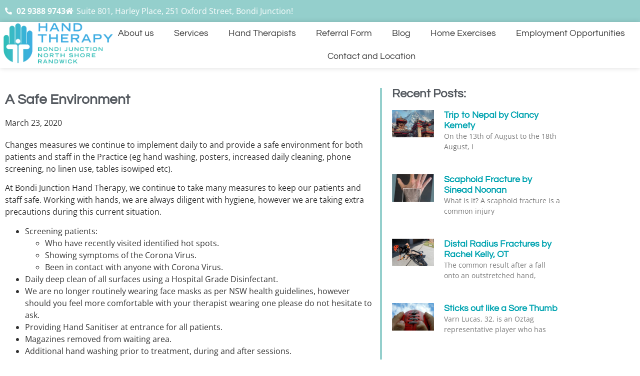

--- FILE ---
content_type: text/html; charset=UTF-8
request_url: https://bondijunctionhandtherapy.com.au/a-safe-environment/
body_size: 12069
content:
<!doctype html>
<html lang="en-US">
<head>
	<meta charset="UTF-8">
	<meta name="viewport" content="width=device-width, initial-scale=1">
	<link rel="profile" href="https://gmpg.org/xfn/11">
	<title>A Safe Environment &#8211; Bondi Junction Hand Therapy</title>
<meta name='robots' content='max-image-preview:large' />
<link rel="alternate" type="application/rss+xml" title="Bondi Junction Hand Therapy &raquo; Feed" href="https://bondijunctionhandtherapy.com.au/feed/" />
<link rel="alternate" type="application/rss+xml" title="Bondi Junction Hand Therapy &raquo; Comments Feed" href="https://bondijunctionhandtherapy.com.au/comments/feed/" />
<link rel="alternate" type="application/rss+xml" title="Bondi Junction Hand Therapy &raquo; A Safe Environment Comments Feed" href="https://bondijunctionhandtherapy.com.au/a-safe-environment/feed/" />
<link rel="alternate" title="oEmbed (JSON)" type="application/json+oembed" href="https://bondijunctionhandtherapy.com.au/wp-json/oembed/1.0/embed?url=https%3A%2F%2Fbondijunctionhandtherapy.com.au%2Fa-safe-environment%2F" />
<link rel="alternate" title="oEmbed (XML)" type="text/xml+oembed" href="https://bondijunctionhandtherapy.com.au/wp-json/oembed/1.0/embed?url=https%3A%2F%2Fbondijunctionhandtherapy.com.au%2Fa-safe-environment%2F&#038;format=xml" />
<style id='wp-img-auto-sizes-contain-inline-css'>
img:is([sizes=auto i],[sizes^="auto," i]){contain-intrinsic-size:3000px 1500px}
/*# sourceURL=wp-img-auto-sizes-contain-inline-css */
</style>

<style id='wp-emoji-styles-inline-css'>

	img.wp-smiley, img.emoji {
		display: inline !important;
		border: none !important;
		box-shadow: none !important;
		height: 1em !important;
		width: 1em !important;
		margin: 0 0.07em !important;
		vertical-align: -0.1em !important;
		background: none !important;
		padding: 0 !important;
	}
/*# sourceURL=wp-emoji-styles-inline-css */
</style>
<link rel='stylesheet' id='wp-block-library-css' href='https://bondijunctionhandtherapy.com.au/wp-includes/css/dist/block-library/style.min.css?ver=7a6063229e9aa0edac079eb2819ce10b' media='all' />
<style id='global-styles-inline-css'>
:root{--wp--preset--aspect-ratio--square: 1;--wp--preset--aspect-ratio--4-3: 4/3;--wp--preset--aspect-ratio--3-4: 3/4;--wp--preset--aspect-ratio--3-2: 3/2;--wp--preset--aspect-ratio--2-3: 2/3;--wp--preset--aspect-ratio--16-9: 16/9;--wp--preset--aspect-ratio--9-16: 9/16;--wp--preset--color--black: #000000;--wp--preset--color--cyan-bluish-gray: #abb8c3;--wp--preset--color--white: #ffffff;--wp--preset--color--pale-pink: #f78da7;--wp--preset--color--vivid-red: #cf2e2e;--wp--preset--color--luminous-vivid-orange: #ff6900;--wp--preset--color--luminous-vivid-amber: #fcb900;--wp--preset--color--light-green-cyan: #7bdcb5;--wp--preset--color--vivid-green-cyan: #00d084;--wp--preset--color--pale-cyan-blue: #8ed1fc;--wp--preset--color--vivid-cyan-blue: #0693e3;--wp--preset--color--vivid-purple: #9b51e0;--wp--preset--gradient--vivid-cyan-blue-to-vivid-purple: linear-gradient(135deg,rgb(6,147,227) 0%,rgb(155,81,224) 100%);--wp--preset--gradient--light-green-cyan-to-vivid-green-cyan: linear-gradient(135deg,rgb(122,220,180) 0%,rgb(0,208,130) 100%);--wp--preset--gradient--luminous-vivid-amber-to-luminous-vivid-orange: linear-gradient(135deg,rgb(252,185,0) 0%,rgb(255,105,0) 100%);--wp--preset--gradient--luminous-vivid-orange-to-vivid-red: linear-gradient(135deg,rgb(255,105,0) 0%,rgb(207,46,46) 100%);--wp--preset--gradient--very-light-gray-to-cyan-bluish-gray: linear-gradient(135deg,rgb(238,238,238) 0%,rgb(169,184,195) 100%);--wp--preset--gradient--cool-to-warm-spectrum: linear-gradient(135deg,rgb(74,234,220) 0%,rgb(151,120,209) 20%,rgb(207,42,186) 40%,rgb(238,44,130) 60%,rgb(251,105,98) 80%,rgb(254,248,76) 100%);--wp--preset--gradient--blush-light-purple: linear-gradient(135deg,rgb(255,206,236) 0%,rgb(152,150,240) 100%);--wp--preset--gradient--blush-bordeaux: linear-gradient(135deg,rgb(254,205,165) 0%,rgb(254,45,45) 50%,rgb(107,0,62) 100%);--wp--preset--gradient--luminous-dusk: linear-gradient(135deg,rgb(255,203,112) 0%,rgb(199,81,192) 50%,rgb(65,88,208) 100%);--wp--preset--gradient--pale-ocean: linear-gradient(135deg,rgb(255,245,203) 0%,rgb(182,227,212) 50%,rgb(51,167,181) 100%);--wp--preset--gradient--electric-grass: linear-gradient(135deg,rgb(202,248,128) 0%,rgb(113,206,126) 100%);--wp--preset--gradient--midnight: linear-gradient(135deg,rgb(2,3,129) 0%,rgb(40,116,252) 100%);--wp--preset--font-size--small: 13px;--wp--preset--font-size--medium: 20px;--wp--preset--font-size--large: 36px;--wp--preset--font-size--x-large: 42px;--wp--preset--spacing--20: 0.44rem;--wp--preset--spacing--30: 0.67rem;--wp--preset--spacing--40: 1rem;--wp--preset--spacing--50: 1.5rem;--wp--preset--spacing--60: 2.25rem;--wp--preset--spacing--70: 3.38rem;--wp--preset--spacing--80: 5.06rem;--wp--preset--shadow--natural: 6px 6px 9px rgba(0, 0, 0, 0.2);--wp--preset--shadow--deep: 12px 12px 50px rgba(0, 0, 0, 0.4);--wp--preset--shadow--sharp: 6px 6px 0px rgba(0, 0, 0, 0.2);--wp--preset--shadow--outlined: 6px 6px 0px -3px rgb(255, 255, 255), 6px 6px rgb(0, 0, 0);--wp--preset--shadow--crisp: 6px 6px 0px rgb(0, 0, 0);}:root { --wp--style--global--content-size: 800px;--wp--style--global--wide-size: 1200px; }:where(body) { margin: 0; }.wp-site-blocks > .alignleft { float: left; margin-right: 2em; }.wp-site-blocks > .alignright { float: right; margin-left: 2em; }.wp-site-blocks > .aligncenter { justify-content: center; margin-left: auto; margin-right: auto; }:where(.wp-site-blocks) > * { margin-block-start: 24px; margin-block-end: 0; }:where(.wp-site-blocks) > :first-child { margin-block-start: 0; }:where(.wp-site-blocks) > :last-child { margin-block-end: 0; }:root { --wp--style--block-gap: 24px; }:root :where(.is-layout-flow) > :first-child{margin-block-start: 0;}:root :where(.is-layout-flow) > :last-child{margin-block-end: 0;}:root :where(.is-layout-flow) > *{margin-block-start: 24px;margin-block-end: 0;}:root :where(.is-layout-constrained) > :first-child{margin-block-start: 0;}:root :where(.is-layout-constrained) > :last-child{margin-block-end: 0;}:root :where(.is-layout-constrained) > *{margin-block-start: 24px;margin-block-end: 0;}:root :where(.is-layout-flex){gap: 24px;}:root :where(.is-layout-grid){gap: 24px;}.is-layout-flow > .alignleft{float: left;margin-inline-start: 0;margin-inline-end: 2em;}.is-layout-flow > .alignright{float: right;margin-inline-start: 2em;margin-inline-end: 0;}.is-layout-flow > .aligncenter{margin-left: auto !important;margin-right: auto !important;}.is-layout-constrained > .alignleft{float: left;margin-inline-start: 0;margin-inline-end: 2em;}.is-layout-constrained > .alignright{float: right;margin-inline-start: 2em;margin-inline-end: 0;}.is-layout-constrained > .aligncenter{margin-left: auto !important;margin-right: auto !important;}.is-layout-constrained > :where(:not(.alignleft):not(.alignright):not(.alignfull)){max-width: var(--wp--style--global--content-size);margin-left: auto !important;margin-right: auto !important;}.is-layout-constrained > .alignwide{max-width: var(--wp--style--global--wide-size);}body .is-layout-flex{display: flex;}.is-layout-flex{flex-wrap: wrap;align-items: center;}.is-layout-flex > :is(*, div){margin: 0;}body .is-layout-grid{display: grid;}.is-layout-grid > :is(*, div){margin: 0;}body{padding-top: 0px;padding-right: 0px;padding-bottom: 0px;padding-left: 0px;}a:where(:not(.wp-element-button)){text-decoration: underline;}:root :where(.wp-element-button, .wp-block-button__link){background-color: #32373c;border-width: 0;color: #fff;font-family: inherit;font-size: inherit;font-style: inherit;font-weight: inherit;letter-spacing: inherit;line-height: inherit;padding-top: calc(0.667em + 2px);padding-right: calc(1.333em + 2px);padding-bottom: calc(0.667em + 2px);padding-left: calc(1.333em + 2px);text-decoration: none;text-transform: inherit;}.has-black-color{color: var(--wp--preset--color--black) !important;}.has-cyan-bluish-gray-color{color: var(--wp--preset--color--cyan-bluish-gray) !important;}.has-white-color{color: var(--wp--preset--color--white) !important;}.has-pale-pink-color{color: var(--wp--preset--color--pale-pink) !important;}.has-vivid-red-color{color: var(--wp--preset--color--vivid-red) !important;}.has-luminous-vivid-orange-color{color: var(--wp--preset--color--luminous-vivid-orange) !important;}.has-luminous-vivid-amber-color{color: var(--wp--preset--color--luminous-vivid-amber) !important;}.has-light-green-cyan-color{color: var(--wp--preset--color--light-green-cyan) !important;}.has-vivid-green-cyan-color{color: var(--wp--preset--color--vivid-green-cyan) !important;}.has-pale-cyan-blue-color{color: var(--wp--preset--color--pale-cyan-blue) !important;}.has-vivid-cyan-blue-color{color: var(--wp--preset--color--vivid-cyan-blue) !important;}.has-vivid-purple-color{color: var(--wp--preset--color--vivid-purple) !important;}.has-black-background-color{background-color: var(--wp--preset--color--black) !important;}.has-cyan-bluish-gray-background-color{background-color: var(--wp--preset--color--cyan-bluish-gray) !important;}.has-white-background-color{background-color: var(--wp--preset--color--white) !important;}.has-pale-pink-background-color{background-color: var(--wp--preset--color--pale-pink) !important;}.has-vivid-red-background-color{background-color: var(--wp--preset--color--vivid-red) !important;}.has-luminous-vivid-orange-background-color{background-color: var(--wp--preset--color--luminous-vivid-orange) !important;}.has-luminous-vivid-amber-background-color{background-color: var(--wp--preset--color--luminous-vivid-amber) !important;}.has-light-green-cyan-background-color{background-color: var(--wp--preset--color--light-green-cyan) !important;}.has-vivid-green-cyan-background-color{background-color: var(--wp--preset--color--vivid-green-cyan) !important;}.has-pale-cyan-blue-background-color{background-color: var(--wp--preset--color--pale-cyan-blue) !important;}.has-vivid-cyan-blue-background-color{background-color: var(--wp--preset--color--vivid-cyan-blue) !important;}.has-vivid-purple-background-color{background-color: var(--wp--preset--color--vivid-purple) !important;}.has-black-border-color{border-color: var(--wp--preset--color--black) !important;}.has-cyan-bluish-gray-border-color{border-color: var(--wp--preset--color--cyan-bluish-gray) !important;}.has-white-border-color{border-color: var(--wp--preset--color--white) !important;}.has-pale-pink-border-color{border-color: var(--wp--preset--color--pale-pink) !important;}.has-vivid-red-border-color{border-color: var(--wp--preset--color--vivid-red) !important;}.has-luminous-vivid-orange-border-color{border-color: var(--wp--preset--color--luminous-vivid-orange) !important;}.has-luminous-vivid-amber-border-color{border-color: var(--wp--preset--color--luminous-vivid-amber) !important;}.has-light-green-cyan-border-color{border-color: var(--wp--preset--color--light-green-cyan) !important;}.has-vivid-green-cyan-border-color{border-color: var(--wp--preset--color--vivid-green-cyan) !important;}.has-pale-cyan-blue-border-color{border-color: var(--wp--preset--color--pale-cyan-blue) !important;}.has-vivid-cyan-blue-border-color{border-color: var(--wp--preset--color--vivid-cyan-blue) !important;}.has-vivid-purple-border-color{border-color: var(--wp--preset--color--vivid-purple) !important;}.has-vivid-cyan-blue-to-vivid-purple-gradient-background{background: var(--wp--preset--gradient--vivid-cyan-blue-to-vivid-purple) !important;}.has-light-green-cyan-to-vivid-green-cyan-gradient-background{background: var(--wp--preset--gradient--light-green-cyan-to-vivid-green-cyan) !important;}.has-luminous-vivid-amber-to-luminous-vivid-orange-gradient-background{background: var(--wp--preset--gradient--luminous-vivid-amber-to-luminous-vivid-orange) !important;}.has-luminous-vivid-orange-to-vivid-red-gradient-background{background: var(--wp--preset--gradient--luminous-vivid-orange-to-vivid-red) !important;}.has-very-light-gray-to-cyan-bluish-gray-gradient-background{background: var(--wp--preset--gradient--very-light-gray-to-cyan-bluish-gray) !important;}.has-cool-to-warm-spectrum-gradient-background{background: var(--wp--preset--gradient--cool-to-warm-spectrum) !important;}.has-blush-light-purple-gradient-background{background: var(--wp--preset--gradient--blush-light-purple) !important;}.has-blush-bordeaux-gradient-background{background: var(--wp--preset--gradient--blush-bordeaux) !important;}.has-luminous-dusk-gradient-background{background: var(--wp--preset--gradient--luminous-dusk) !important;}.has-pale-ocean-gradient-background{background: var(--wp--preset--gradient--pale-ocean) !important;}.has-electric-grass-gradient-background{background: var(--wp--preset--gradient--electric-grass) !important;}.has-midnight-gradient-background{background: var(--wp--preset--gradient--midnight) !important;}.has-small-font-size{font-size: var(--wp--preset--font-size--small) !important;}.has-medium-font-size{font-size: var(--wp--preset--font-size--medium) !important;}.has-large-font-size{font-size: var(--wp--preset--font-size--large) !important;}.has-x-large-font-size{font-size: var(--wp--preset--font-size--x-large) !important;}
:root :where(.wp-block-pullquote){font-size: 1.5em;line-height: 1.6;}
/*# sourceURL=global-styles-inline-css */
</style>
<link rel='stylesheet' id='hello-elementor-css' href='https://bondijunctionhandtherapy.com.au/wp-content/themes/hello-elementor/assets/css/reset.css?ver=3.4.6' media='all' />
<link rel='stylesheet' id='hello-elementor-theme-style-css' href='https://bondijunctionhandtherapy.com.au/wp-content/themes/hello-elementor/assets/css/theme.css?ver=3.4.6' media='all' />
<link rel='stylesheet' id='hello-elementor-header-footer-css' href='https://bondijunctionhandtherapy.com.au/wp-content/themes/hello-elementor/assets/css/header-footer.css?ver=3.4.6' media='all' />
<link rel='stylesheet' id='elementor-frontend-css' href='https://bondijunctionhandtherapy.com.au/wp-content/plugins/elementor/assets/css/frontend.min.css?ver=3.34.2' media='all' />
<link rel='stylesheet' id='elementor-post-610-css' href='https://bondijunctionhandtherapy.com.au/wp-content/uploads/elementor/css/post-610.css?ver=1769034888' media='all' />
<link rel='stylesheet' id='widget-icon-list-css' href='https://bondijunctionhandtherapy.com.au/wp-content/plugins/elementor/assets/css/widget-icon-list.min.css?ver=3.34.2' media='all' />
<link rel='stylesheet' id='widget-image-css' href='https://bondijunctionhandtherapy.com.au/wp-content/plugins/elementor/assets/css/widget-image.min.css?ver=3.34.2' media='all' />
<link rel='stylesheet' id='widget-nav-menu-css' href='https://bondijunctionhandtherapy.com.au/wp-content/plugins/elementor-pro/assets/css/widget-nav-menu.min.css?ver=3.31.2' media='all' />
<link rel='stylesheet' id='e-sticky-css' href='https://bondijunctionhandtherapy.com.au/wp-content/plugins/elementor-pro/assets/css/modules/sticky.min.css?ver=3.31.2' media='all' />
<link rel='stylesheet' id='widget-heading-css' href='https://bondijunctionhandtherapy.com.au/wp-content/plugins/elementor/assets/css/widget-heading.min.css?ver=3.34.2' media='all' />
<link rel='stylesheet' id='widget-post-info-css' href='https://bondijunctionhandtherapy.com.au/wp-content/plugins/elementor-pro/assets/css/widget-post-info.min.css?ver=3.31.2' media='all' />
<link rel='stylesheet' id='elementor-icons-shared-0-css' href='https://bondijunctionhandtherapy.com.au/wp-content/plugins/elementor/assets/lib/font-awesome/css/fontawesome.min.css?ver=5.15.3' media='all' />
<link rel='stylesheet' id='elementor-icons-fa-regular-css' href='https://bondijunctionhandtherapy.com.au/wp-content/plugins/elementor/assets/lib/font-awesome/css/regular.min.css?ver=5.15.3' media='all' />
<link rel='stylesheet' id='elementor-icons-fa-solid-css' href='https://bondijunctionhandtherapy.com.au/wp-content/plugins/elementor/assets/lib/font-awesome/css/solid.min.css?ver=5.15.3' media='all' />
<link rel='stylesheet' id='widget-divider-css' href='https://bondijunctionhandtherapy.com.au/wp-content/plugins/elementor/assets/css/widget-divider.min.css?ver=3.34.2' media='all' />
<link rel='stylesheet' id='widget-share-buttons-css' href='https://bondijunctionhandtherapy.com.au/wp-content/plugins/elementor-pro/assets/css/widget-share-buttons.min.css?ver=3.31.2' media='all' />
<link rel='stylesheet' id='e-apple-webkit-css' href='https://bondijunctionhandtherapy.com.au/wp-content/plugins/elementor/assets/css/conditionals/apple-webkit.min.css?ver=3.34.2' media='all' />
<link rel='stylesheet' id='elementor-icons-fa-brands-css' href='https://bondijunctionhandtherapy.com.au/wp-content/plugins/elementor/assets/lib/font-awesome/css/brands.min.css?ver=5.15.3' media='all' />
<link rel='stylesheet' id='widget-post-navigation-css' href='https://bondijunctionhandtherapy.com.au/wp-content/plugins/elementor-pro/assets/css/widget-post-navigation.min.css?ver=3.31.2' media='all' />
<link rel='stylesheet' id='widget-posts-css' href='https://bondijunctionhandtherapy.com.au/wp-content/plugins/elementor-pro/assets/css/widget-posts.min.css?ver=3.31.2' media='all' />
<link rel='stylesheet' id='elementor-icons-css' href='https://bondijunctionhandtherapy.com.au/wp-content/plugins/elementor/assets/lib/eicons/css/elementor-icons.min.css?ver=5.46.0' media='all' />
<link rel='stylesheet' id='elementor-post-657-css' href='https://bondijunctionhandtherapy.com.au/wp-content/uploads/elementor/css/post-657.css?ver=1769034888' media='all' />
<link rel='stylesheet' id='elementor-post-654-css' href='https://bondijunctionhandtherapy.com.au/wp-content/uploads/elementor/css/post-654.css?ver=1769034888' media='all' />
<link rel='stylesheet' id='elementor-post-718-css' href='https://bondijunctionhandtherapy.com.au/wp-content/uploads/elementor/css/post-718.css?ver=1769035910' media='all' />
<link rel='stylesheet' id='elementor-gf-local-questrial-css' href='https://bondijunctionhandtherapy.com.au/wp-content/uploads/elementor/google-fonts/css/questrial.css?ver=1742949228' media='all' />
<link rel='stylesheet' id='elementor-gf-local-montserrat-css' href='https://bondijunctionhandtherapy.com.au/wp-content/uploads/elementor/google-fonts/css/montserrat.css?ver=1742949243' media='all' />
<link rel='stylesheet' id='elementor-gf-local-opensans-css' href='https://bondijunctionhandtherapy.com.au/wp-content/uploads/elementor/google-fonts/css/opensans.css?ver=1742949262' media='all' />
<script src="https://bondijunctionhandtherapy.com.au/wp-includes/js/jquery/jquery.min.js?ver=3.7.1" id="jquery-core-js"></script>
<script src="https://bondijunctionhandtherapy.com.au/wp-includes/js/jquery/jquery-migrate.min.js?ver=3.4.1" id="jquery-migrate-js"></script>
<link rel="https://api.w.org/" href="https://bondijunctionhandtherapy.com.au/wp-json/" /><link rel="alternate" title="JSON" type="application/json" href="https://bondijunctionhandtherapy.com.au/wp-json/wp/v2/posts/532" /><link rel="canonical" href="https://bondijunctionhandtherapy.com.au/a-safe-environment/" />
<meta name="generator" content="Elementor 3.34.2; features: additional_custom_breakpoints; settings: css_print_method-external, google_font-enabled, font_display-auto">
			<style>
				.e-con.e-parent:nth-of-type(n+4):not(.e-lazyloaded):not(.e-no-lazyload),
				.e-con.e-parent:nth-of-type(n+4):not(.e-lazyloaded):not(.e-no-lazyload) * {
					background-image: none !important;
				}
				@media screen and (max-height: 1024px) {
					.e-con.e-parent:nth-of-type(n+3):not(.e-lazyloaded):not(.e-no-lazyload),
					.e-con.e-parent:nth-of-type(n+3):not(.e-lazyloaded):not(.e-no-lazyload) * {
						background-image: none !important;
					}
				}
				@media screen and (max-height: 640px) {
					.e-con.e-parent:nth-of-type(n+2):not(.e-lazyloaded):not(.e-no-lazyload),
					.e-con.e-parent:nth-of-type(n+2):not(.e-lazyloaded):not(.e-no-lazyload) * {
						background-image: none !important;
					}
				}
			</style>
			</head>
<body data-rsssl=1 class="wp-singular post-template-default single single-post postid-532 single-format-standard wp-embed-responsive wp-theme-hello-elementor hello-elementor-default elementor-default elementor-template-full-width elementor-kit-610 elementor-page-718">


<a class="skip-link screen-reader-text" href="#content">Skip to content</a>

		<header data-elementor-type="header" data-elementor-id="657" class="elementor elementor-657 elementor-location-header" data-elementor-post-type="elementor_library">
					<section class="elementor-section elementor-top-section elementor-element elementor-element-585d6e7 elementor-section-full_width elementor-section-height-default elementor-section-height-default" data-id="585d6e7" data-element_type="section" data-settings="{&quot;background_background&quot;:&quot;classic&quot;}">
						<div class="elementor-container elementor-column-gap-default">
					<div class="elementor-column elementor-col-100 elementor-top-column elementor-element elementor-element-74918f6" data-id="74918f6" data-element_type="column">
			<div class="elementor-widget-wrap elementor-element-populated">
						<div class="elementor-element elementor-element-f880cba elementor-icon-list--layout-inline elementor-list-item-link-full_width elementor-widget elementor-widget-icon-list" data-id="f880cba" data-element_type="widget" data-widget_type="icon-list.default">
				<div class="elementor-widget-container">
							<ul class="elementor-icon-list-items elementor-inline-items">
							<li class="elementor-icon-list-item elementor-inline-item">
											<a href="tel:0293889743">

												<span class="elementor-icon-list-icon">
							<i aria-hidden="true" class="fas fa-phone-alt"></i>						</span>
										<span class="elementor-icon-list-text">02 9388 9743</span>
											</a>
									</li>
								<li class="elementor-icon-list-item elementor-inline-item">
											<span class="elementor-icon-list-icon">
							<i aria-hidden="true" class="fas fa-home"></i>						</span>
										<span class="elementor-icon-list-text">Suite 801, Harley Place, 251 Oxford Street, Bondi Junction!</span>
									</li>
						</ul>
						</div>
				</div>
					</div>
		</div>
					</div>
		</section>
				<section class="elementor-section elementor-top-section elementor-element elementor-element-558cbfd elementor-section-full_width elementor-section-height-default elementor-section-height-default" data-id="558cbfd" data-element_type="section" data-settings="{&quot;background_background&quot;:&quot;classic&quot;,&quot;sticky&quot;:&quot;top&quot;,&quot;sticky_on&quot;:[&quot;desktop&quot;,&quot;tablet&quot;,&quot;mobile&quot;],&quot;sticky_offset&quot;:0,&quot;sticky_effects_offset&quot;:0,&quot;sticky_anchor_link_offset&quot;:0}">
						<div class="elementor-container elementor-column-gap-no">
					<div class="elementor-column elementor-col-50 elementor-top-column elementor-element elementor-element-6c41966" data-id="6c41966" data-element_type="column">
			<div class="elementor-widget-wrap elementor-element-populated">
						<div class="elementor-element elementor-element-78e5013 elementor-widget elementor-widget-image" data-id="78e5013" data-element_type="widget" data-widget_type="image.default">
				<div class="elementor-widget-container">
																<a href="https://bondijunctionhandtherapy.com.au/">
							<img fetchpriority="high" width="1122" height="413" src="https://bondijunctionhandtherapy.com.au/wp-content/uploads/2025/11/BJHT-Logo-FINAL-horiz-.jpg" class="attachment-full size-full wp-image-1147" alt="" srcset="https://bondijunctionhandtherapy.com.au/wp-content/uploads/2025/11/BJHT-Logo-FINAL-horiz-.jpg 1122w, https://bondijunctionhandtherapy.com.au/wp-content/uploads/2025/11/BJHT-Logo-FINAL-horiz--300x110.jpg 300w, https://bondijunctionhandtherapy.com.au/wp-content/uploads/2025/11/BJHT-Logo-FINAL-horiz--1024x377.jpg 1024w, https://bondijunctionhandtherapy.com.au/wp-content/uploads/2025/11/BJHT-Logo-FINAL-horiz--768x283.jpg 768w" sizes="(max-width: 1122px) 100vw, 1122px" />								</a>
															</div>
				</div>
					</div>
		</div>
				<div class="elementor-column elementor-col-50 elementor-top-column elementor-element elementor-element-8a1dbd6" data-id="8a1dbd6" data-element_type="column">
			<div class="elementor-widget-wrap elementor-element-populated">
						<div class="elementor-element elementor-element-3c022e6 elementor-nav-menu__align-center elementor-nav-menu--dropdown-mobile elementor-nav-menu__text-align-aside elementor-nav-menu--toggle elementor-nav-menu--burger elementor-widget elementor-widget-nav-menu" data-id="3c022e6" data-element_type="widget" data-settings="{&quot;layout&quot;:&quot;horizontal&quot;,&quot;submenu_icon&quot;:{&quot;value&quot;:&quot;&lt;i class=\&quot;fas fa-caret-down\&quot;&gt;&lt;\/i&gt;&quot;,&quot;library&quot;:&quot;fa-solid&quot;},&quot;toggle&quot;:&quot;burger&quot;}" data-widget_type="nav-menu.default">
				<div class="elementor-widget-container">
								<nav aria-label="Menu" class="elementor-nav-menu--main elementor-nav-menu__container elementor-nav-menu--layout-horizontal e--pointer-underline e--animation-fade">
				<ul id="menu-1-3c022e6" class="elementor-nav-menu"><li class="menu-item menu-item-type-post_type menu-item-object-page menu-item-973"><a href="https://bondijunctionhandtherapy.com.au/about-us/" class="elementor-item">About us</a></li>
<li class="menu-item menu-item-type-post_type menu-item-object-page menu-item-33"><a href="https://bondijunctionhandtherapy.com.au/services/" class="elementor-item">Services</a></li>
<li class="menu-item menu-item-type-post_type menu-item-object-page menu-item-34"><a href="https://bondijunctionhandtherapy.com.au/hand-therapists/" class="elementor-item">Hand Therapists</a></li>
<li class="menu-item menu-item-type-post_type menu-item-object-page menu-item-987"><a href="https://bondijunctionhandtherapy.com.au/referral-pad/" class="elementor-item">Referral Form</a></li>
<li class="menu-item menu-item-type-post_type menu-item-object-page menu-item-204"><a href="https://bondijunctionhandtherapy.com.au/articles/" class="elementor-item">Blog</a></li>
<li class="menu-item menu-item-type-post_type menu-item-object-page menu-item-49"><a href="https://bondijunctionhandtherapy.com.au/resources-research/your-home-exercises/" class="elementor-item">Home Exercises</a></li>
<li class="menu-item menu-item-type-post_type menu-item-object-page menu-item-968"><a href="https://bondijunctionhandtherapy.com.au/articles/employment-opportunities/" class="elementor-item">Employment Opportunities</a></li>
<li class="menu-item menu-item-type-post_type menu-item-object-page menu-item-52"><a href="https://bondijunctionhandtherapy.com.au/location/" class="elementor-item">Contact and Location</a></li>
</ul>			</nav>
					<div class="elementor-menu-toggle" role="button" tabindex="0" aria-label="Menu Toggle" aria-expanded="false">
			<i aria-hidden="true" role="presentation" class="elementor-menu-toggle__icon--open eicon-menu-bar"></i><i aria-hidden="true" role="presentation" class="elementor-menu-toggle__icon--close eicon-close"></i>		</div>
					<nav class="elementor-nav-menu--dropdown elementor-nav-menu__container" aria-hidden="true">
				<ul id="menu-2-3c022e6" class="elementor-nav-menu"><li class="menu-item menu-item-type-post_type menu-item-object-page menu-item-973"><a href="https://bondijunctionhandtherapy.com.au/about-us/" class="elementor-item" tabindex="-1">About us</a></li>
<li class="menu-item menu-item-type-post_type menu-item-object-page menu-item-33"><a href="https://bondijunctionhandtherapy.com.au/services/" class="elementor-item" tabindex="-1">Services</a></li>
<li class="menu-item menu-item-type-post_type menu-item-object-page menu-item-34"><a href="https://bondijunctionhandtherapy.com.au/hand-therapists/" class="elementor-item" tabindex="-1">Hand Therapists</a></li>
<li class="menu-item menu-item-type-post_type menu-item-object-page menu-item-987"><a href="https://bondijunctionhandtherapy.com.au/referral-pad/" class="elementor-item" tabindex="-1">Referral Form</a></li>
<li class="menu-item menu-item-type-post_type menu-item-object-page menu-item-204"><a href="https://bondijunctionhandtherapy.com.au/articles/" class="elementor-item" tabindex="-1">Blog</a></li>
<li class="menu-item menu-item-type-post_type menu-item-object-page menu-item-49"><a href="https://bondijunctionhandtherapy.com.au/resources-research/your-home-exercises/" class="elementor-item" tabindex="-1">Home Exercises</a></li>
<li class="menu-item menu-item-type-post_type menu-item-object-page menu-item-968"><a href="https://bondijunctionhandtherapy.com.au/articles/employment-opportunities/" class="elementor-item" tabindex="-1">Employment Opportunities</a></li>
<li class="menu-item menu-item-type-post_type menu-item-object-page menu-item-52"><a href="https://bondijunctionhandtherapy.com.au/location/" class="elementor-item" tabindex="-1">Contact and Location</a></li>
</ul>			</nav>
						</div>
				</div>
					</div>
		</div>
					</div>
		</section>
				</header>
				<div data-elementor-type="single-post" data-elementor-id="718" class="elementor elementor-718 elementor-location-single post-532 post type-post status-publish format-standard has-post-thumbnail hentry category-blog" data-elementor-post-type="elementor_library">
					<section class="elementor-section elementor-top-section elementor-element elementor-element-c7118e5 elementor-section-boxed elementor-section-height-default elementor-section-height-default" data-id="c7118e5" data-element_type="section">
						<div class="elementor-container elementor-column-gap-default">
					<div class="elementor-column elementor-col-66 elementor-top-column elementor-element elementor-element-b14cff4" data-id="b14cff4" data-element_type="column">
			<div class="elementor-widget-wrap elementor-element-populated">
						<div class="elementor-element elementor-element-7aaec04 elementor-widget elementor-widget-theme-post-title elementor-page-title elementor-widget-heading" data-id="7aaec04" data-element_type="widget" data-widget_type="theme-post-title.default">
				<div class="elementor-widget-container">
					<h1 class="elementor-heading-title elementor-size-default">A Safe Environment</h1>				</div>
				</div>
				<div class="elementor-element elementor-element-385f4d3 elementor-widget elementor-widget-post-info" data-id="385f4d3" data-element_type="widget" data-widget_type="post-info.default">
				<div class="elementor-widget-container">
							<ul class="elementor-inline-items elementor-icon-list-items elementor-post-info">
								<li class="elementor-icon-list-item elementor-repeater-item-9c7de78 elementor-inline-item" itemprop="datePublished">
													<span class="elementor-icon-list-text elementor-post-info__item elementor-post-info__item--type-date">
										<time>March 23, 2020</time>					</span>
								</li>
				</ul>
						</div>
				</div>
				<div class="elementor-element elementor-element-42ddf5a elementor-widget elementor-widget-theme-post-content" data-id="42ddf5a" data-element_type="widget" data-widget_type="theme-post-content.default">
				<div class="elementor-widget-container">
					<p>Changes measures we continue to implement daily to and provide a safe environment for both patients and staff in the Practice (eg hand washing, posters, increased daily cleaning, phone screening, no linen use, tables isowiped etc).</p>
<p>At Bondi Junction Hand Therapy, we continue to take many measures to keep our patients and staff safe. Working with hands, we are always diligent with hygiene, however we are taking extra precautions during this current situation.</p>
<ul>
<li>Screening patients:
<ul>
<li>Who have recently visited identified hot spots.</li>
<li>Showing symptoms of the Corona Virus.</li>
<li>Been in contact with anyone with Corona Virus.</li>
</ul>
</li>
<li>Daily deep clean of all surfaces using a Hospital Grade Disinfectant.</li>
<li>We are no longer routinely wearing face masks as per NSW health guidelines, however should you feel more comfortable with your therapist wearing one please do not hesitate to ask.</li>
<li>Providing Hand Sanitiser at entrance for all patients.</li>
<li>Magazines removed from waiting area.</li>
<li>Additional hand washing prior to treatment, during and after sessions.</li>
<li>All table surfaces and instruments are wiped down at end of each session.</li>
<li>No towels or linen being used – using single use items to replace these.</li>
<li>Patients donning gloves to use hand therapy exercise equipment.</li>
<li>No access to children’s toys.</li>
<li>Where possible patients attending without family and friends.</li>
<li>Leaving rooms open to avoid touching door handles.</li>
<li>Staff are constantly keeping up to date with the World Health Organisation (WHO) guidelines and Australian Government Department of Health.</li>
<li>Telehealth: Videoconferencing from home is available. Ask us how.</li>
</ul>
<p>If you have any concerns about your own health, or would like to discuss worries around attending the practice, please do not hesitate to contact us on 9388 9743.</p>
				</div>
				</div>
				<div class="elementor-element elementor-element-8c7b41e elementor-widget-divider--view-line elementor-widget elementor-widget-divider" data-id="8c7b41e" data-element_type="widget" data-widget_type="divider.default">
				<div class="elementor-widget-container">
							<div class="elementor-divider">
			<span class="elementor-divider-separator">
						</span>
		</div>
						</div>
				</div>
				<div class="elementor-element elementor-element-96a921a elementor-widget elementor-widget-heading" data-id="96a921a" data-element_type="widget" data-widget_type="heading.default">
				<div class="elementor-widget-container">
					<p class="elementor-heading-title elementor-size-default">Share This:</p>				</div>
				</div>
				<div class="elementor-element elementor-element-b44f6ef elementor-share-buttons--view-icon elementor-share-buttons--align-center elementor-share-buttons--skin-gradient elementor-share-buttons--shape-square elementor-grid-0 elementor-share-buttons--color-official elementor-widget elementor-widget-share-buttons" data-id="b44f6ef" data-element_type="widget" data-widget_type="share-buttons.default">
				<div class="elementor-widget-container">
							<div class="elementor-grid" role="list">
								<div class="elementor-grid-item" role="listitem">
						<div class="elementor-share-btn elementor-share-btn_facebook" role="button" tabindex="0" aria-label="Share on facebook">
															<span class="elementor-share-btn__icon">
								<i class="fab fa-facebook" aria-hidden="true"></i>							</span>
																				</div>
					</div>
									<div class="elementor-grid-item" role="listitem">
						<div class="elementor-share-btn elementor-share-btn_twitter" role="button" tabindex="0" aria-label="Share on twitter">
															<span class="elementor-share-btn__icon">
								<i class="fab fa-twitter" aria-hidden="true"></i>							</span>
																				</div>
					</div>
									<div class="elementor-grid-item" role="listitem">
						<div class="elementor-share-btn elementor-share-btn_linkedin" role="button" tabindex="0" aria-label="Share on linkedin">
															<span class="elementor-share-btn__icon">
								<i class="fab fa-linkedin" aria-hidden="true"></i>							</span>
																				</div>
					</div>
						</div>
						</div>
				</div>
				<div class="elementor-element elementor-element-d2f000c elementor-widget-divider--view-line elementor-widget elementor-widget-divider" data-id="d2f000c" data-element_type="widget" data-widget_type="divider.default">
				<div class="elementor-widget-container">
							<div class="elementor-divider">
			<span class="elementor-divider-separator">
						</span>
		</div>
						</div>
				</div>
				<div class="elementor-element elementor-element-736ac63 elementor-post-navigation-borders-yes elementor-widget elementor-widget-post-navigation" data-id="736ac63" data-element_type="widget" data-widget_type="post-navigation.default">
				<div class="elementor-widget-container">
							<div class="elementor-post-navigation" role="navigation" aria-label="Post Navigation">
			<div class="elementor-post-navigation__prev elementor-post-navigation__link">
				<a href="https://bondijunctionhandtherapy.com.au/telehealth-comes-to-bondi-junction-hand-therapy/" rel="prev"><span class="post-navigation__arrow-wrapper post-navigation__arrow-prev"><i aria-hidden="true" class="fas fa-angle-left"></i><span class="elementor-screen-only">Prev</span></span><span class="elementor-post-navigation__link__prev"><span class="post-navigation__prev--label">Previous</span><span class="post-navigation__prev--title">Telehealth Comes to Bondi Junction Hand Therapy</span></span></a>			</div>
							<div class="elementor-post-navigation__separator-wrapper">
					<div class="elementor-post-navigation__separator"></div>
				</div>
						<div class="elementor-post-navigation__next elementor-post-navigation__link">
				<a href="https://bondijunctionhandtherapy.com.au/covid-19-update-17-june-2021/" rel="next"><span class="elementor-post-navigation__link__next"><span class="post-navigation__next--label">Next</span><span class="post-navigation__next--title">COVID-19 Update &#8211; 17 June 2021</span></span><span class="post-navigation__arrow-wrapper post-navigation__arrow-next"><i aria-hidden="true" class="fas fa-angle-right"></i><span class="elementor-screen-only">Next</span></span></a>			</div>
		</div>
						</div>
				</div>
					</div>
		</div>
				<div class="elementor-column elementor-col-33 elementor-top-column elementor-element elementor-element-011982e" data-id="011982e" data-element_type="column">
			<div class="elementor-widget-wrap elementor-element-populated">
						<div class="elementor-element elementor-element-dc962bf elementor-widget elementor-widget-heading" data-id="dc962bf" data-element_type="widget" data-widget_type="heading.default">
				<div class="elementor-widget-container">
					<h2 class="elementor-heading-title elementor-size-default">Recent Posts:</h2>				</div>
				</div>
				<div class="elementor-element elementor-element-1a06a78 elementor-grid-1 elementor-posts--thumbnail-left elementor-grid-tablet-2 elementor-grid-mobile-1 elementor-widget elementor-widget-posts" data-id="1a06a78" data-element_type="widget" data-settings="{&quot;classic_columns&quot;:&quot;1&quot;,&quot;classic_columns_tablet&quot;:&quot;2&quot;,&quot;classic_columns_mobile&quot;:&quot;1&quot;,&quot;classic_row_gap&quot;:{&quot;unit&quot;:&quot;px&quot;,&quot;size&quot;:35,&quot;sizes&quot;:[]},&quot;classic_row_gap_tablet&quot;:{&quot;unit&quot;:&quot;px&quot;,&quot;size&quot;:&quot;&quot;,&quot;sizes&quot;:[]},&quot;classic_row_gap_mobile&quot;:{&quot;unit&quot;:&quot;px&quot;,&quot;size&quot;:&quot;&quot;,&quot;sizes&quot;:[]}}" data-widget_type="posts.classic">
				<div class="elementor-widget-container">
							<div class="elementor-posts-container elementor-posts elementor-posts--skin-classic elementor-grid" role="list">
				<article class="elementor-post elementor-grid-item post-1069 post type-post status-publish format-standard has-post-thumbnail hentry category-blog" role="listitem">
				<a class="elementor-post__thumbnail__link" href="https://bondijunctionhandtherapy.com.au/trip-to-nepal-by-clancy-tidell/" tabindex="-1" >
			<div class="elementor-post__thumbnail"><img width="473" height="355" src="https://bondijunctionhandtherapy.com.au/wp-content/uploads/2024/03/download.jpg" class="attachment-full size-full wp-image-1067" alt="" /></div>
		</a>
				<div class="elementor-post__text">
				<h3 class="elementor-post__title">
			<a href="https://bondijunctionhandtherapy.com.au/trip-to-nepal-by-clancy-tidell/" >
				Trip to Nepal by Clancy Kemety			</a>
		</h3>
				<div class="elementor-post__excerpt">
			<p>On the 13th of August to the 18th August, I</p>
		</div>
				</div>
				</article>
				<article class="elementor-post elementor-grid-item post-1065 post type-post status-publish format-standard has-post-thumbnail hentry category-blog" role="listitem">
				<a class="elementor-post__thumbnail__link" href="https://bondijunctionhandtherapy.com.au/scaphoid-fracture-by-sinead-noonan/" tabindex="-1" >
			<div class="elementor-post__thumbnail"><img width="843" height="1024" src="https://bondijunctionhandtherapy.com.au/wp-content/uploads/2024/03/R-1.jpg" class="attachment-full size-full wp-image-1066" alt="" /></div>
		</a>
				<div class="elementor-post__text">
				<h3 class="elementor-post__title">
			<a href="https://bondijunctionhandtherapy.com.au/scaphoid-fracture-by-sinead-noonan/" >
				Scaphoid Fracture by Sinead Noonan			</a>
		</h3>
				<div class="elementor-post__excerpt">
			<p>What is it? A scaphoid fracture is a common injury</p>
		</div>
				</div>
				</article>
				<article class="elementor-post elementor-grid-item post-1028 post type-post status-publish format-standard has-post-thumbnail hentry category-blog" role="listitem">
				<a class="elementor-post__thumbnail__link" href="https://bondijunctionhandtherapy.com.au/distal-radius-fractures-by-rachel-kelly-ot/" tabindex="-1" >
			<div class="elementor-post__thumbnail"><img loading="lazy" width="958" height="1280" src="https://bondijunctionhandtherapy.com.au/wp-content/uploads/2023/06/Bike-Accident-rotated.jpeg" class="attachment-full size-full wp-image-1029" alt="" /></div>
		</a>
				<div class="elementor-post__text">
				<h3 class="elementor-post__title">
			<a href="https://bondijunctionhandtherapy.com.au/distal-radius-fractures-by-rachel-kelly-ot/" >
				Distal Radius Fractures by Rachel Kelly, OT			</a>
		</h3>
				<div class="elementor-post__excerpt">
			<p>The common result after a fall onto an outstretched hand,</p>
		</div>
				</div>
				</article>
				<article class="elementor-post elementor-grid-item post-943 post type-post status-publish format-standard has-post-thumbnail hentry category-blog" role="listitem">
				<a class="elementor-post__thumbnail__link" href="https://bondijunctionhandtherapy.com.au/sticks-out-like-a-sore-thumb/" tabindex="-1" >
			<div class="elementor-post__thumbnail"><img loading="lazy" width="321" height="240" src="https://bondijunctionhandtherapy.com.au/wp-content/uploads/2022/06/hands-and-footy.png" class="attachment-full size-full wp-image-945" alt="" /></div>
		</a>
				<div class="elementor-post__text">
				<h3 class="elementor-post__title">
			<a href="https://bondijunctionhandtherapy.com.au/sticks-out-like-a-sore-thumb/" >
				Sticks out like a Sore Thumb			</a>
		</h3>
				<div class="elementor-post__excerpt">
			<p>Varn Lucas, 32, is an Oztag representative player who has</p>
		</div>
				</div>
				</article>
				</div>
		
						</div>
				</div>
					</div>
		</div>
					</div>
		</section>
				</div>
				<footer data-elementor-type="footer" data-elementor-id="654" class="elementor elementor-654 elementor-location-footer" data-elementor-post-type="elementor_library">
					<section class="elementor-section elementor-top-section elementor-element elementor-element-a530a01 elementor-section-boxed elementor-section-height-default elementor-section-height-default" data-id="a530a01" data-element_type="section" data-settings="{&quot;background_background&quot;:&quot;classic&quot;}">
						<div class="elementor-container elementor-column-gap-default">
					<div class="elementor-column elementor-col-50 elementor-top-column elementor-element elementor-element-fe3a67c" data-id="fe3a67c" data-element_type="column">
			<div class="elementor-widget-wrap elementor-element-populated">
						<div class="elementor-element elementor-element-ad2698b elementor-align-start elementor-icon-list--layout-traditional elementor-list-item-link-full_width elementor-widget elementor-widget-icon-list" data-id="ad2698b" data-element_type="widget" data-widget_type="icon-list.default">
				<div class="elementor-widget-container">
							<ul class="elementor-icon-list-items">
							<li class="elementor-icon-list-item">
											<span class="elementor-icon-list-icon">
							<i aria-hidden="true" class="fas fa-map-pin"></i>						</span>
										<span class="elementor-icon-list-text">Suite 801 Harley Place, 251 Oxford Street, Bondi Junction, 2022</span>
									</li>
								<li class="elementor-icon-list-item">
											<span class="elementor-icon-list-icon">
							<i aria-hidden="true" class="fas fa-phone-alt"></i>						</span>
										<span class="elementor-icon-list-text">Phone: 02 9388 9743</span>
									</li>
								<li class="elementor-icon-list-item">
											<span class="elementor-icon-list-icon">
							<i aria-hidden="true" class="fas fa-fax"></i>						</span>
										<span class="elementor-icon-list-text">Fax: 02 9387 8355</span>
									</li>
								<li class="elementor-icon-list-item">
											<span class="elementor-icon-list-icon">
							<i aria-hidden="true" class="far fa-envelope"></i>						</span>
										<span class="elementor-icon-list-text">admin@bondijunctionhandtherapy.com.au</span>
									</li>
						</ul>
						</div>
				</div>
					</div>
		</div>
				<div class="elementor-column elementor-col-50 elementor-top-column elementor-element elementor-element-8aa6590" data-id="8aa6590" data-element_type="column">
			<div class="elementor-widget-wrap elementor-element-populated">
						<div class="elementor-element elementor-element-bb052c7 elementor-widget elementor-widget-heading" data-id="bb052c7" data-element_type="widget" data-widget_type="heading.default">
				<div class="elementor-widget-container">
					<p class="elementor-heading-title elementor-size-large">Find us on Facebook:</p>				</div>
				</div>
				<div class="elementor-element elementor-element-2ecbb63 elementor-view-default elementor-widget elementor-widget-icon" data-id="2ecbb63" data-element_type="widget" data-widget_type="icon.default">
				<div class="elementor-widget-container">
							<div class="elementor-icon-wrapper">
			<a class="elementor-icon" href="https://www.facebook.com/pages/Bondi-Junction-Hand-Therapy/150422531636747" target="_blank">
			<i aria-hidden="true" class="fab fa-facebook-square"></i>			</a>
		</div>
						</div>
				</div>
					</div>
		</div>
					</div>
		</section>
				<section class="elementor-section elementor-top-section elementor-element elementor-element-2015dc6 elementor-section-boxed elementor-section-height-default elementor-section-height-default" data-id="2015dc6" data-element_type="section">
						<div class="elementor-container elementor-column-gap-default">
					<div class="elementor-column elementor-col-100 elementor-top-column elementor-element elementor-element-fc61080" data-id="fc61080" data-element_type="column">
			<div class="elementor-widget-wrap elementor-element-populated">
						<div class="elementor-element elementor-element-ca679c2 elementor-widget elementor-widget-text-editor" data-id="ca679c2" data-element_type="widget" data-widget_type="text-editor.default">
				<div class="elementor-widget-container">
									<p>Copyright All Rights Reserved © 2021 | <a href="https://bondijunctionhandtherapy.com.au/privacy-policy/">Privacy Policy</a></p>								</div>
				</div>
					</div>
		</div>
					</div>
		</section>
				</footer>
		
<script type="speculationrules">
{"prefetch":[{"source":"document","where":{"and":[{"href_matches":"/*"},{"not":{"href_matches":["/wp-*.php","/wp-admin/*","/wp-content/uploads/*","/wp-content/*","/wp-content/plugins/*","/wp-content/themes/hello-elementor/*","/*\\?(.+)"]}},{"not":{"selector_matches":"a[rel~=\"nofollow\"]"}},{"not":{"selector_matches":".no-prefetch, .no-prefetch a"}}]},"eagerness":"conservative"}]}
</script>
			<script>
				const lazyloadRunObserver = () => {
					const lazyloadBackgrounds = document.querySelectorAll( `.e-con.e-parent:not(.e-lazyloaded)` );
					const lazyloadBackgroundObserver = new IntersectionObserver( ( entries ) => {
						entries.forEach( ( entry ) => {
							if ( entry.isIntersecting ) {
								let lazyloadBackground = entry.target;
								if( lazyloadBackground ) {
									lazyloadBackground.classList.add( 'e-lazyloaded' );
								}
								lazyloadBackgroundObserver.unobserve( entry.target );
							}
						});
					}, { rootMargin: '200px 0px 200px 0px' } );
					lazyloadBackgrounds.forEach( ( lazyloadBackground ) => {
						lazyloadBackgroundObserver.observe( lazyloadBackground );
					} );
				};
				const events = [
					'DOMContentLoaded',
					'elementor/lazyload/observe',
				];
				events.forEach( ( event ) => {
					document.addEventListener( event, lazyloadRunObserver );
				} );
			</script>
			<script src="https://bondijunctionhandtherapy.com.au/wp-content/themes/hello-elementor/assets/js/hello-frontend.js?ver=3.4.6" id="hello-theme-frontend-js"></script>
<script src="https://bondijunctionhandtherapy.com.au/wp-content/plugins/elementor/assets/js/webpack.runtime.min.js?ver=3.34.2" id="elementor-webpack-runtime-js"></script>
<script src="https://bondijunctionhandtherapy.com.au/wp-content/plugins/elementor/assets/js/frontend-modules.min.js?ver=3.34.2" id="elementor-frontend-modules-js"></script>
<script src="https://bondijunctionhandtherapy.com.au/wp-includes/js/jquery/ui/core.min.js?ver=1.13.3" id="jquery-ui-core-js"></script>
<script id="elementor-frontend-js-before">
var elementorFrontendConfig = {"environmentMode":{"edit":false,"wpPreview":false,"isScriptDebug":false},"i18n":{"shareOnFacebook":"Share on Facebook","shareOnTwitter":"Share on Twitter","pinIt":"Pin it","download":"Download","downloadImage":"Download image","fullscreen":"Fullscreen","zoom":"Zoom","share":"Share","playVideo":"Play Video","previous":"Previous","next":"Next","close":"Close","a11yCarouselPrevSlideMessage":"Previous slide","a11yCarouselNextSlideMessage":"Next slide","a11yCarouselFirstSlideMessage":"This is the first slide","a11yCarouselLastSlideMessage":"This is the last slide","a11yCarouselPaginationBulletMessage":"Go to slide"},"is_rtl":false,"breakpoints":{"xs":0,"sm":480,"md":768,"lg":1025,"xl":1440,"xxl":1600},"responsive":{"breakpoints":{"mobile":{"label":"Mobile Portrait","value":767,"default_value":767,"direction":"max","is_enabled":true},"mobile_extra":{"label":"Mobile Landscape","value":880,"default_value":880,"direction":"max","is_enabled":false},"tablet":{"label":"Tablet Portrait","value":1024,"default_value":1024,"direction":"max","is_enabled":true},"tablet_extra":{"label":"Tablet Landscape","value":1200,"default_value":1200,"direction":"max","is_enabled":false},"laptop":{"label":"Laptop","value":1366,"default_value":1366,"direction":"max","is_enabled":false},"widescreen":{"label":"Widescreen","value":2400,"default_value":2400,"direction":"min","is_enabled":false}},"hasCustomBreakpoints":false},"version":"3.34.2","is_static":false,"experimentalFeatures":{"additional_custom_breakpoints":true,"theme_builder_v2":true,"hello-theme-header-footer":true,"home_screen":true,"global_classes_should_enforce_capabilities":true,"e_variables":true,"cloud-library":true,"e_opt_in_v4_page":true,"e_interactions":true,"e_editor_one":true,"import-export-customization":true},"urls":{"assets":"https:\/\/bondijunctionhandtherapy.com.au\/wp-content\/plugins\/elementor\/assets\/","ajaxurl":"https:\/\/bondijunctionhandtherapy.com.au\/wp-admin\/admin-ajax.php","uploadUrl":"https:\/\/bondijunctionhandtherapy.com.au\/wp-content\/uploads"},"nonces":{"floatingButtonsClickTracking":"c971240dff"},"swiperClass":"swiper","settings":{"page":[],"editorPreferences":[]},"kit":{"active_breakpoints":["viewport_mobile","viewport_tablet"],"global_image_lightbox":"yes","lightbox_enable_counter":"yes","lightbox_enable_fullscreen":"yes","lightbox_enable_zoom":"yes","lightbox_enable_share":"yes","lightbox_title_src":"title","lightbox_description_src":"description","hello_header_logo_type":"title","hello_header_menu_layout":"horizontal","hello_footer_logo_type":"logo"},"post":{"id":532,"title":"A%20Safe%20Environment%20%E2%80%93%20Bondi%20Junction%20Hand%20Therapy","excerpt":"","featuredImage":"https:\/\/bondijunctionhandtherapy.com.au\/wp-content\/uploads\/2020\/03\/office.jpg"}};
//# sourceURL=elementor-frontend-js-before
</script>
<script src="https://bondijunctionhandtherapy.com.au/wp-content/plugins/elementor/assets/js/frontend.min.js?ver=3.34.2" id="elementor-frontend-js"></script>
<script src="https://bondijunctionhandtherapy.com.au/wp-content/plugins/elementor-pro/assets/lib/smartmenus/jquery.smartmenus.min.js?ver=1.2.1" id="smartmenus-js"></script>
<script src="https://bondijunctionhandtherapy.com.au/wp-content/plugins/elementor-pro/assets/lib/sticky/jquery.sticky.min.js?ver=3.31.2" id="e-sticky-js"></script>
<script src="https://bondijunctionhandtherapy.com.au/wp-includes/js/imagesloaded.min.js?ver=5.0.0" id="imagesloaded-js"></script>
<script src="https://bondijunctionhandtherapy.com.au/wp-content/plugins/elementor-pro/assets/js/webpack-pro.runtime.min.js?ver=3.31.2" id="elementor-pro-webpack-runtime-js"></script>
<script src="https://bondijunctionhandtherapy.com.au/wp-includes/js/dist/hooks.min.js?ver=dd5603f07f9220ed27f1" id="wp-hooks-js"></script>
<script src="https://bondijunctionhandtherapy.com.au/wp-includes/js/dist/i18n.min.js?ver=c26c3dc7bed366793375" id="wp-i18n-js"></script>
<script id="wp-i18n-js-after">
wp.i18n.setLocaleData( { 'text direction\u0004ltr': [ 'ltr' ] } );
//# sourceURL=wp-i18n-js-after
</script>
<script id="elementor-pro-frontend-js-before">
var ElementorProFrontendConfig = {"ajaxurl":"https:\/\/bondijunctionhandtherapy.com.au\/wp-admin\/admin-ajax.php","nonce":"a26a07c8da","urls":{"assets":"https:\/\/bondijunctionhandtherapy.com.au\/wp-content\/plugins\/elementor-pro\/assets\/","rest":"https:\/\/bondijunctionhandtherapy.com.au\/wp-json\/"},"settings":{"lazy_load_background_images":true},"popup":{"hasPopUps":false},"shareButtonsNetworks":{"facebook":{"title":"Facebook","has_counter":true},"twitter":{"title":"Twitter"},"linkedin":{"title":"LinkedIn","has_counter":true},"pinterest":{"title":"Pinterest","has_counter":true},"reddit":{"title":"Reddit","has_counter":true},"vk":{"title":"VK","has_counter":true},"odnoklassniki":{"title":"OK","has_counter":true},"tumblr":{"title":"Tumblr"},"digg":{"title":"Digg"},"skype":{"title":"Skype"},"stumbleupon":{"title":"StumbleUpon","has_counter":true},"mix":{"title":"Mix"},"telegram":{"title":"Telegram"},"pocket":{"title":"Pocket","has_counter":true},"xing":{"title":"XING","has_counter":true},"whatsapp":{"title":"WhatsApp"},"email":{"title":"Email"},"print":{"title":"Print"},"x-twitter":{"title":"X"},"threads":{"title":"Threads"}},"facebook_sdk":{"lang":"en_US","app_id":""},"lottie":{"defaultAnimationUrl":"https:\/\/bondijunctionhandtherapy.com.au\/wp-content\/plugins\/elementor-pro\/modules\/lottie\/assets\/animations\/default.json"}};
//# sourceURL=elementor-pro-frontend-js-before
</script>
<script src="https://bondijunctionhandtherapy.com.au/wp-content/plugins/elementor-pro/assets/js/frontend.min.js?ver=3.31.2" id="elementor-pro-frontend-js"></script>
<script src="https://bondijunctionhandtherapy.com.au/wp-content/plugins/elementor-pro/assets/js/elements-handlers.min.js?ver=3.31.2" id="pro-elements-handlers-js"></script>
<script id="wp-emoji-settings" type="application/json">
{"baseUrl":"https://s.w.org/images/core/emoji/17.0.2/72x72/","ext":".png","svgUrl":"https://s.w.org/images/core/emoji/17.0.2/svg/","svgExt":".svg","source":{"concatemoji":"https://bondijunctionhandtherapy.com.au/wp-includes/js/wp-emoji-release.min.js?ver=7a6063229e9aa0edac079eb2819ce10b"}}
</script>
<script type="module">
/*! This file is auto-generated */
const a=JSON.parse(document.getElementById("wp-emoji-settings").textContent),o=(window._wpemojiSettings=a,"wpEmojiSettingsSupports"),s=["flag","emoji"];function i(e){try{var t={supportTests:e,timestamp:(new Date).valueOf()};sessionStorage.setItem(o,JSON.stringify(t))}catch(e){}}function c(e,t,n){e.clearRect(0,0,e.canvas.width,e.canvas.height),e.fillText(t,0,0);t=new Uint32Array(e.getImageData(0,0,e.canvas.width,e.canvas.height).data);e.clearRect(0,0,e.canvas.width,e.canvas.height),e.fillText(n,0,0);const a=new Uint32Array(e.getImageData(0,0,e.canvas.width,e.canvas.height).data);return t.every((e,t)=>e===a[t])}function p(e,t){e.clearRect(0,0,e.canvas.width,e.canvas.height),e.fillText(t,0,0);var n=e.getImageData(16,16,1,1);for(let e=0;e<n.data.length;e++)if(0!==n.data[e])return!1;return!0}function u(e,t,n,a){switch(t){case"flag":return n(e,"\ud83c\udff3\ufe0f\u200d\u26a7\ufe0f","\ud83c\udff3\ufe0f\u200b\u26a7\ufe0f")?!1:!n(e,"\ud83c\udde8\ud83c\uddf6","\ud83c\udde8\u200b\ud83c\uddf6")&&!n(e,"\ud83c\udff4\udb40\udc67\udb40\udc62\udb40\udc65\udb40\udc6e\udb40\udc67\udb40\udc7f","\ud83c\udff4\u200b\udb40\udc67\u200b\udb40\udc62\u200b\udb40\udc65\u200b\udb40\udc6e\u200b\udb40\udc67\u200b\udb40\udc7f");case"emoji":return!a(e,"\ud83e\u1fac8")}return!1}function f(e,t,n,a){let r;const o=(r="undefined"!=typeof WorkerGlobalScope&&self instanceof WorkerGlobalScope?new OffscreenCanvas(300,150):document.createElement("canvas")).getContext("2d",{willReadFrequently:!0}),s=(o.textBaseline="top",o.font="600 32px Arial",{});return e.forEach(e=>{s[e]=t(o,e,n,a)}),s}function r(e){var t=document.createElement("script");t.src=e,t.defer=!0,document.head.appendChild(t)}a.supports={everything:!0,everythingExceptFlag:!0},new Promise(t=>{let n=function(){try{var e=JSON.parse(sessionStorage.getItem(o));if("object"==typeof e&&"number"==typeof e.timestamp&&(new Date).valueOf()<e.timestamp+604800&&"object"==typeof e.supportTests)return e.supportTests}catch(e){}return null}();if(!n){if("undefined"!=typeof Worker&&"undefined"!=typeof OffscreenCanvas&&"undefined"!=typeof URL&&URL.createObjectURL&&"undefined"!=typeof Blob)try{var e="postMessage("+f.toString()+"("+[JSON.stringify(s),u.toString(),c.toString(),p.toString()].join(",")+"));",a=new Blob([e],{type:"text/javascript"});const r=new Worker(URL.createObjectURL(a),{name:"wpTestEmojiSupports"});return void(r.onmessage=e=>{i(n=e.data),r.terminate(),t(n)})}catch(e){}i(n=f(s,u,c,p))}t(n)}).then(e=>{for(const n in e)a.supports[n]=e[n],a.supports.everything=a.supports.everything&&a.supports[n],"flag"!==n&&(a.supports.everythingExceptFlag=a.supports.everythingExceptFlag&&a.supports[n]);var t;a.supports.everythingExceptFlag=a.supports.everythingExceptFlag&&!a.supports.flag,a.supports.everything||((t=a.source||{}).concatemoji?r(t.concatemoji):t.wpemoji&&t.twemoji&&(r(t.twemoji),r(t.wpemoji)))});
//# sourceURL=https://bondijunctionhandtherapy.com.au/wp-includes/js/wp-emoji-loader.min.js
</script>

</body>
</html>


<!-- Page cached by LiteSpeed Cache 7.7 on 2026-01-22 06:37:25 -->

--- FILE ---
content_type: text/css
request_url: https://bondijunctionhandtherapy.com.au/wp-content/uploads/elementor/css/post-610.css?ver=1769034888
body_size: 282
content:
.elementor-kit-610{--e-global-color-primary:#383838;--e-global-color-secondary:#54595F;--e-global-color-text:#333333;--e-global-color-accent:#61CE70;--e-global-color-292368b:#00A3B0;--e-global-color-6aac2e9:#FFFFFFF2;--e-global-color-ae719a2:#FBFBFB;--e-global-color-ea9fa12:#13bcda;--e-global-color-c3db9b6:#94cfcc;--e-global-typography-primary-font-family:"Questrial";--e-global-typography-primary-font-weight:600;--e-global-typography-secondary-font-family:"Questrial";--e-global-typography-secondary-font-weight:400;--e-global-typography-text-font-family:"Montserrat";--e-global-typography-text-font-weight:400;--e-global-typography-accent-font-family:"Montserrat";--e-global-typography-accent-font-weight:500;font-family:"Open Sans", Sans-serif;}.elementor-kit-610 e-page-transition{background-color:#FFBC7D;}.elementor-kit-610 a{color:var( --e-global-color-292368b );font-weight:bold;}.elementor-kit-610 h1{color:var( --e-global-color-secondary );font-family:"Questrial", Sans-serif;font-size:28px;font-weight:bold;}.elementor-kit-610 h2{color:var( --e-global-color-secondary );font-family:"Questrial", Sans-serif;font-size:24px;font-weight:bold;}.elementor-kit-610 h3{color:var( --e-global-color-secondary );font-family:"Questrial", Sans-serif;font-size:20px;font-weight:bold;}.elementor-kit-610 h4{color:var( --e-global-color-secondary );}.elementor-section.elementor-section-boxed > .elementor-container{max-width:1140px;}.e-con{--container-max-width:1140px;}.elementor-widget:not(:last-child){margin-block-end:20px;}.elementor-element{--widgets-spacing:20px 20px;--widgets-spacing-row:20px;--widgets-spacing-column:20px;}{}h1.entry-title{display:var(--page-title-display);}.site-header .site-branding{flex-direction:column;align-items:stretch;}.site-header{padding-inline-end:0px;padding-inline-start:0px;}.site-footer .site-branding{flex-direction:column;align-items:stretch;}@media(max-width:1024px){.elementor-section.elementor-section-boxed > .elementor-container{max-width:1024px;}.e-con{--container-max-width:1024px;}}@media(max-width:767px){.elementor-section.elementor-section-boxed > .elementor-container{max-width:767px;}.e-con{--container-max-width:767px;}}

--- FILE ---
content_type: text/css
request_url: https://bondijunctionhandtherapy.com.au/wp-content/uploads/elementor/css/post-657.css?ver=1769034888
body_size: 647
content:
.elementor-657 .elementor-element.elementor-element-585d6e7:not(.elementor-motion-effects-element-type-background), .elementor-657 .elementor-element.elementor-element-585d6e7 > .elementor-motion-effects-container > .elementor-motion-effects-layer{background-color:var( --e-global-color-c3db9b6 );}.elementor-657 .elementor-element.elementor-element-585d6e7{transition:background 0.3s, border 0.3s, border-radius 0.3s, box-shadow 0.3s;}.elementor-657 .elementor-element.elementor-element-585d6e7 > .elementor-background-overlay{transition:background 0.3s, border-radius 0.3s, opacity 0.3s;}.elementor-657 .elementor-element.elementor-element-f880cba .elementor-icon-list-icon i{color:var( --e-global-color-6aac2e9 );transition:color 0.3s;}.elementor-657 .elementor-element.elementor-element-f880cba .elementor-icon-list-icon svg{fill:var( --e-global-color-6aac2e9 );transition:fill 0.3s;}.elementor-657 .elementor-element.elementor-element-f880cba{--e-icon-list-icon-size:14px;--icon-vertical-offset:0px;}.elementor-657 .elementor-element.elementor-element-f880cba .elementor-icon-list-text{color:var( --e-global-color-6aac2e9 );transition:color 0.3s;}.elementor-657 .elementor-element.elementor-element-558cbfd:not(.elementor-motion-effects-element-type-background), .elementor-657 .elementor-element.elementor-element-558cbfd > .elementor-motion-effects-container > .elementor-motion-effects-layer{background-color:#FFFFFF;}.elementor-657 .elementor-element.elementor-element-558cbfd{box-shadow:0px 0px 10px 0px rgba(0, 0, 0, 0.15);transition:background 0.3s, border 0.3s, border-radius 0.3s, box-shadow 0.3s;padding:0px 0px 0px 0px;}.elementor-657 .elementor-element.elementor-element-558cbfd > .elementor-background-overlay{transition:background 0.3s, border-radius 0.3s, opacity 0.3s;}.elementor-657 .elementor-element.elementor-element-78e5013{text-align:start;}.elementor-657 .elementor-element.elementor-element-78e5013 img{max-width:230px;}.elementor-bc-flex-widget .elementor-657 .elementor-element.elementor-element-8a1dbd6.elementor-column .elementor-widget-wrap{align-items:center;}.elementor-657 .elementor-element.elementor-element-8a1dbd6.elementor-column.elementor-element[data-element_type="column"] > .elementor-widget-wrap.elementor-element-populated{align-content:center;align-items:center;}.elementor-657 .elementor-element.elementor-element-3c022e6 .elementor-menu-toggle{margin:0 auto;background-color:#FFFFFF;}.elementor-657 .elementor-element.elementor-element-3c022e6 .elementor-nav-menu .elementor-item{font-family:"Questrial", Sans-serif;font-size:18px;font-weight:500;}.elementor-657 .elementor-element.elementor-element-3c022e6 .elementor-nav-menu--main .elementor-item{color:var( --e-global-color-primary );fill:var( --e-global-color-primary );}.elementor-657 .elementor-element.elementor-element-3c022e6 .elementor-nav-menu--main .elementor-item:hover,
					.elementor-657 .elementor-element.elementor-element-3c022e6 .elementor-nav-menu--main .elementor-item.elementor-item-active,
					.elementor-657 .elementor-element.elementor-element-3c022e6 .elementor-nav-menu--main .elementor-item.highlighted,
					.elementor-657 .elementor-element.elementor-element-3c022e6 .elementor-nav-menu--main .elementor-item:focus{color:var( --e-global-color-c3db9b6 );fill:var( --e-global-color-c3db9b6 );}.elementor-657 .elementor-element.elementor-element-3c022e6 .elementor-nav-menu--main:not(.e--pointer-framed) .elementor-item:before,
					.elementor-657 .elementor-element.elementor-element-3c022e6 .elementor-nav-menu--main:not(.e--pointer-framed) .elementor-item:after{background-color:var( --e-global-color-c3db9b6 );}.elementor-657 .elementor-element.elementor-element-3c022e6 .e--pointer-framed .elementor-item:before,
					.elementor-657 .elementor-element.elementor-element-3c022e6 .e--pointer-framed .elementor-item:after{border-color:var( --e-global-color-c3db9b6 );}.elementor-657 .elementor-element.elementor-element-3c022e6 div.elementor-menu-toggle{color:var( --e-global-color-ea9fa12 );}.elementor-657 .elementor-element.elementor-element-3c022e6 div.elementor-menu-toggle svg{fill:var( --e-global-color-ea9fa12 );}.elementor-657 .elementor-element.elementor-element-3c022e6 div.elementor-menu-toggle:hover, .elementor-657 .elementor-element.elementor-element-3c022e6 div.elementor-menu-toggle:focus{color:var( --e-global-color-292368b );}.elementor-657 .elementor-element.elementor-element-3c022e6 div.elementor-menu-toggle:hover svg, .elementor-657 .elementor-element.elementor-element-3c022e6 div.elementor-menu-toggle:focus svg{fill:var( --e-global-color-292368b );}.elementor-theme-builder-content-area{height:400px;}.elementor-location-header:before, .elementor-location-footer:before{content:"";display:table;clear:both;}@media(max-width:1024px){.elementor-657 .elementor-element.elementor-element-78e5013{text-align:center;}.elementor-657 .elementor-element.elementor-element-78e5013 img{max-width:180px;}.elementor-657 .elementor-element.elementor-element-3c022e6 .elementor-nav-menu .elementor-item{font-size:14px;}.elementor-657 .elementor-element.elementor-element-3c022e6 .elementor-nav-menu--main .elementor-item{padding-left:4px;padding-right:4px;}.elementor-657 .elementor-element.elementor-element-3c022e6{--e-nav-menu-horizontal-menu-item-margin:calc( 12px / 2 );}.elementor-657 .elementor-element.elementor-element-3c022e6 .elementor-nav-menu--main:not(.elementor-nav-menu--layout-horizontal) .elementor-nav-menu > li:not(:last-child){margin-bottom:12px;}}@media(min-width:768px){.elementor-657 .elementor-element.elementor-element-6c41966{width:16.064%;}.elementor-657 .elementor-element.elementor-element-8a1dbd6{width:83.936%;}}@media(max-width:1024px) and (min-width:768px){.elementor-657 .elementor-element.elementor-element-6c41966{width:100%;}.elementor-657 .elementor-element.elementor-element-8a1dbd6{width:100%;}}@media(max-width:767px){.elementor-657 .elementor-element.elementor-element-558cbfd{padding:20px 20px 20px 20px;}.elementor-657 .elementor-element.elementor-element-6c41966{width:75%;}.elementor-657 .elementor-element.elementor-element-78e5013{text-align:start;}.elementor-657 .elementor-element.elementor-element-78e5013 img{max-width:160px;}.elementor-657 .elementor-element.elementor-element-8a1dbd6{width:25%;}.elementor-657 .elementor-element.elementor-element-3c022e6{--nav-menu-icon-size:40px;}}

--- FILE ---
content_type: text/css
request_url: https://bondijunctionhandtherapy.com.au/wp-content/uploads/elementor/css/post-654.css?ver=1769034888
body_size: 274
content:
.elementor-654 .elementor-element.elementor-element-a530a01:not(.elementor-motion-effects-element-type-background), .elementor-654 .elementor-element.elementor-element-a530a01 > .elementor-motion-effects-container > .elementor-motion-effects-layer{background-color:var( --e-global-color-ea9fa12 );}.elementor-654 .elementor-element.elementor-element-a530a01{transition:background 0.3s, border 0.3s, border-radius 0.3s, box-shadow 0.3s;padding:40px 0px 40px 0px;}.elementor-654 .elementor-element.elementor-element-a530a01 > .elementor-background-overlay{transition:background 0.3s, border-radius 0.3s, opacity 0.3s;}.elementor-654 .elementor-element.elementor-element-ad2698b .elementor-icon-list-items:not(.elementor-inline-items) .elementor-icon-list-item:not(:last-child){padding-block-end:calc(16px/2);}.elementor-654 .elementor-element.elementor-element-ad2698b .elementor-icon-list-items:not(.elementor-inline-items) .elementor-icon-list-item:not(:first-child){margin-block-start:calc(16px/2);}.elementor-654 .elementor-element.elementor-element-ad2698b .elementor-icon-list-items.elementor-inline-items .elementor-icon-list-item{margin-inline:calc(16px/2);}.elementor-654 .elementor-element.elementor-element-ad2698b .elementor-icon-list-items.elementor-inline-items{margin-inline:calc(-16px/2);}.elementor-654 .elementor-element.elementor-element-ad2698b .elementor-icon-list-items.elementor-inline-items .elementor-icon-list-item:after{inset-inline-end:calc(-16px/2);}.elementor-654 .elementor-element.elementor-element-ad2698b .elementor-icon-list-icon i{color:var( --e-global-color-6aac2e9 );transition:color 0.3s;}.elementor-654 .elementor-element.elementor-element-ad2698b .elementor-icon-list-icon svg{fill:var( --e-global-color-6aac2e9 );transition:fill 0.3s;}.elementor-654 .elementor-element.elementor-element-ad2698b{--e-icon-list-icon-size:14px;--icon-vertical-offset:0px;}.elementor-654 .elementor-element.elementor-element-ad2698b .elementor-icon-list-text{color:var( --e-global-color-6aac2e9 );transition:color 0.3s;}.elementor-654 .elementor-element.elementor-element-bb052c7 .elementor-heading-title{color:var( --e-global-color-6aac2e9 );}.elementor-654 .elementor-element.elementor-element-2ecbb63 .elementor-icon-wrapper{text-align:start;}.elementor-654 .elementor-element.elementor-element-2ecbb63.elementor-view-stacked .elementor-icon{background-color:var( --e-global-color-6aac2e9 );}.elementor-654 .elementor-element.elementor-element-2ecbb63.elementor-view-framed .elementor-icon, .elementor-654 .elementor-element.elementor-element-2ecbb63.elementor-view-default .elementor-icon{color:var( --e-global-color-6aac2e9 );border-color:var( --e-global-color-6aac2e9 );}.elementor-654 .elementor-element.elementor-element-2ecbb63.elementor-view-framed .elementor-icon, .elementor-654 .elementor-element.elementor-element-2ecbb63.elementor-view-default .elementor-icon svg{fill:var( --e-global-color-6aac2e9 );}.elementor-654 .elementor-element.elementor-element-2ecbb63.elementor-view-stacked .elementor-icon:hover{background-color:var( --e-global-color-ae719a2 );}.elementor-654 .elementor-element.elementor-element-2ecbb63.elementor-view-framed .elementor-icon:hover, .elementor-654 .elementor-element.elementor-element-2ecbb63.elementor-view-default .elementor-icon:hover{color:var( --e-global-color-ae719a2 );border-color:var( --e-global-color-ae719a2 );}.elementor-654 .elementor-element.elementor-element-2ecbb63.elementor-view-framed .elementor-icon:hover, .elementor-654 .elementor-element.elementor-element-2ecbb63.elementor-view-default .elementor-icon:hover svg{fill:var( --e-global-color-ae719a2 );}.elementor-654 .elementor-element.elementor-element-ca679c2{text-align:center;font-size:14px;}.elementor-theme-builder-content-area{height:400px;}.elementor-location-header:before, .elementor-location-footer:before{content:"";display:table;clear:both;}

--- FILE ---
content_type: text/css
request_url: https://bondijunctionhandtherapy.com.au/wp-content/uploads/elementor/css/post-718.css?ver=1769035910
body_size: 234
content:
.elementor-718 .elementor-element.elementor-element-c7118e5{padding:40px 0px 40px 0px;}.elementor-718 .elementor-element.elementor-element-385f4d3 .elementor-icon-list-icon{width:14px;}.elementor-718 .elementor-element.elementor-element-385f4d3 .elementor-icon-list-icon i{font-size:14px;}.elementor-718 .elementor-element.elementor-element-385f4d3 .elementor-icon-list-icon svg{--e-icon-list-icon-size:14px;}.elementor-718 .elementor-element.elementor-element-8c7b41e{--divider-border-style:solid;--divider-color:#000;--divider-border-width:1px;}.elementor-718 .elementor-element.elementor-element-8c7b41e .elementor-divider-separator{width:100%;}.elementor-718 .elementor-element.elementor-element-8c7b41e .elementor-divider{padding-block-start:15px;padding-block-end:15px;}.elementor-718 .elementor-element.elementor-element-96a921a{text-align:center;}.elementor-718 .elementor-element.elementor-element-96a921a .elementor-heading-title{font-weight:bold;}.elementor-718 .elementor-element.elementor-element-b44f6ef{--alignment:center;--grid-side-margin:10px;--grid-column-gap:10px;--grid-row-gap:10px;--grid-bottom-margin:10px;}.elementor-718 .elementor-element.elementor-element-d2f000c{--divider-border-style:solid;--divider-color:#000;--divider-border-width:1px;}.elementor-718 .elementor-element.elementor-element-d2f000c .elementor-divider-separator{width:100%;}.elementor-718 .elementor-element.elementor-element-d2f000c .elementor-divider{padding-block-start:15px;padding-block-end:15px;}.elementor-718 .elementor-element.elementor-element-011982e > .elementor-element-populated{border-style:solid;border-width:0px 0px 0px 4px;border-color:var( --e-global-color-c3db9b6 );padding:0px 20px 0px 20px;}.elementor-718 .elementor-element.elementor-element-1a06a78{--grid-row-gap:35px;--grid-column-gap:30px;}.elementor-718 .elementor-element.elementor-element-1a06a78 .elementor-posts-container .elementor-post__thumbnail{padding-bottom:calc( 0.66 * 100% );}.elementor-718 .elementor-element.elementor-element-1a06a78:after{content:"0.66";}.elementor-718 .elementor-element.elementor-element-1a06a78 .elementor-post__thumbnail__link{width:25%;}.elementor-718 .elementor-element.elementor-element-1a06a78.elementor-posts--thumbnail-left .elementor-post__thumbnail__link{margin-right:20px;}.elementor-718 .elementor-element.elementor-element-1a06a78.elementor-posts--thumbnail-right .elementor-post__thumbnail__link{margin-left:20px;}.elementor-718 .elementor-element.elementor-element-1a06a78.elementor-posts--thumbnail-top .elementor-post__thumbnail__link{margin-bottom:20px;}@media(max-width:1024px){ .elementor-718 .elementor-element.elementor-element-b44f6ef{--grid-side-margin:10px;--grid-column-gap:10px;--grid-row-gap:10px;--grid-bottom-margin:10px;}}@media(max-width:767px){ .elementor-718 .elementor-element.elementor-element-b44f6ef{--grid-side-margin:10px;--grid-column-gap:10px;--grid-row-gap:10px;--grid-bottom-margin:10px;}.elementor-718 .elementor-element.elementor-element-1a06a78 .elementor-posts-container .elementor-post__thumbnail{padding-bottom:calc( 0.5 * 100% );}.elementor-718 .elementor-element.elementor-element-1a06a78:after{content:"0.5";}.elementor-718 .elementor-element.elementor-element-1a06a78 .elementor-post__thumbnail__link{width:100%;}}